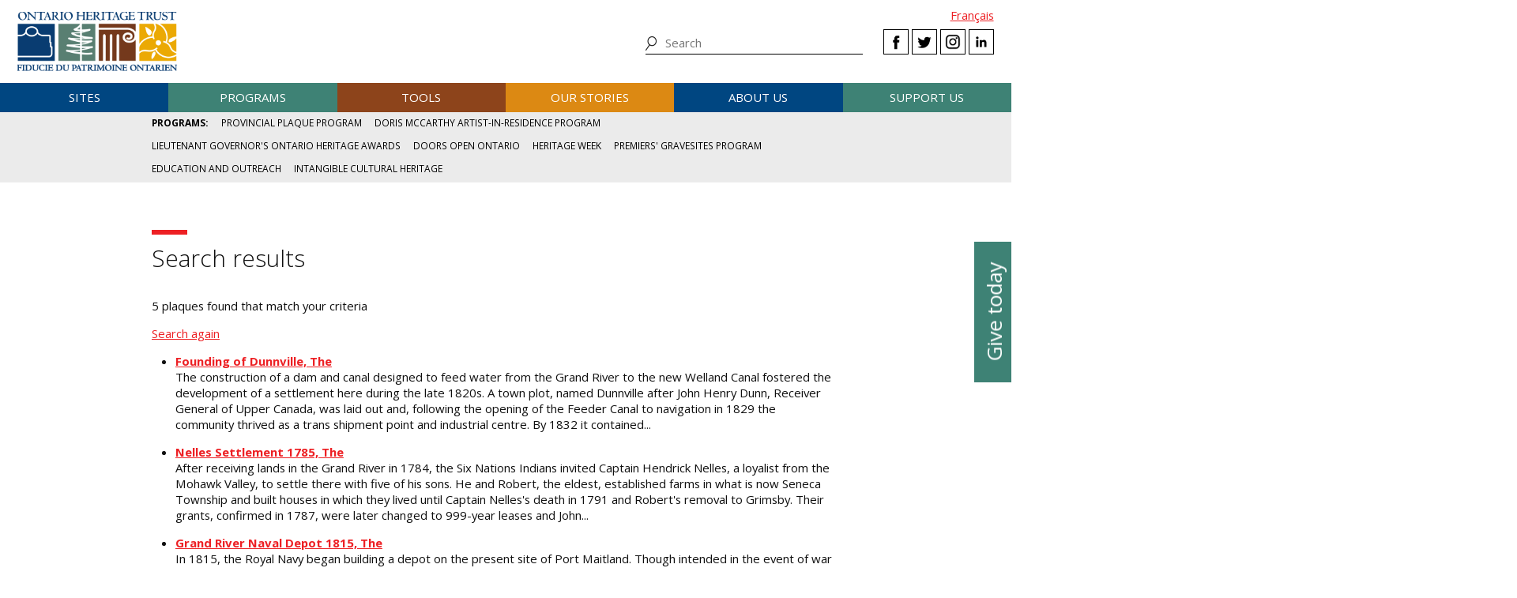

--- FILE ---
content_type: text/css
request_url: https://www.heritagetrust.on.ca/styles/calendar.css
body_size: 2037
content:
/* GLOBAL */

body {
	margin-top: 30px;
}
.ss-pageinfo {
	margin-top: 30px;
}
.ss-pageinfo h2 {
	margin-top: 5px;
}


/* MONTH CALENDAR */

#month_calendar {
	margin: 0 auto;
	padding: 0;
	width: 100%;
}
#month_calendar table, #month_calendar tr, #month_calendar td {
	padding: 0px;
}
#month_calendar_outer {
	width: 100%;
	margin: 0;
	padding: 0;
	table-layout: fixed;
}
#month_calendar_inner {
	width: 100%;
	table-layout: fixed;
}
#month_calendar #month_calendar_inner td {
	vertical-align: top;
	width: 14%;
	height: 130px;
	padding: 5px;
}
#month_calendar .event {
	font-size: 12px;
	overflow: hidden;
	white-space: nowrap;
	color: #7f7f7f;
	padding: 2px 0 0 0;
}
#month_calendar .event a {
	color: #565656;
	text-decoration: underline;
}
#month_calendar .day_cell .all_day, #month_calendar .day_cell .multi_day {
	padding: 0 6px;
	line-height: 20px;
	color: #fff;
}
#month_calendar .day_cell .all_day {
	margin-bottom: 2px;
	background-color: #f2f2f2;
	border: 1px solid;
	border-color: #c6c6c6;
}
#month_calendar .day_cell .multi_day {
	margin-bottom: 2px;
	background-color: #f2f2f2;
	border-top: 1px solid;
	border-bottom: 1px solid;
	border-left: none;
	border-right: none;
	border-color: #c6c6c6;
	margin-left: -5px;
	margin-right: -5px;
}
#month_calendar .day_cell .all_day a, #month_calendar .day_cell .multi_day a {
	color: #565656;
	text-decoration: none;
}
#month_calendar .day_cell .all_day a:hover, #month_calendar .day_cell .multi_day a:hover {
	color: #565656;
	text-decoration: underline;
}
#month_calendar .first_day {
	margin-left: 0 !important;
	border-left: 1px solid !important;
}
#month_calendar .last_day {
	margin-right: 0 !important;
	border-right: 1px solid !important;
}
#month_calendar .day_cell .date {
	width: 100%;
	text-align: right;
	margin: 0;
	padding: 0 0 3px 0;
}
#month_calendar .day_cell .date a {
	font-weight: normal;
	color: #000000;
	text-decoration: none;
}
#month_calendar .day_cell .has_events a {
	color: #d75452;
	font-weight: bold;
}
#month_calendar .day_cell .date .num {
	font-size: 15px;
	color: #8a8a8a;
}
#month_calendar .day_cell .date a:hover {
	color: #000000;
	text-decoration: underline;
}
#month_calendar .day_cell .has_events a:hover {
	color: #000000;
}
#month_calendar .day_cell hr {
	margin-top: 7px;
	margin-bottom: 7px;
}
#month_calendar td.day_cell {
	padding-top: 30px;
}
#month_calendar .out_of_range {
	background: #fbfbfb;
}
#month_calendar .out_of_range .date {
	color: #aeaeae;
}
#month_calendar td.today {
	background-color: #e9f9ff;
}
#month_calendar #days_of_week th {
	padding: 5px 0;
	text-align: center;
}
#month_calendar #month_year th {
	padding: 5px;
	color: #000;
}
#month_calendar #month_year th.left {
	text-align: left;
}
#month_calendar #month_year th.center {
	text-align: center;
}
#month_calendar #month_year th.right {
	text-align: right;
}
#month_calendar .popover-title span.event_time {
	display: block;
	color: #4f4f4f;
	font-size: 85%;
	margin-top: 5px;
}
#month_calendar .calendar-color {
	background-color: #9f9f9f;
	position: relative;
	top: 0;
	display: inline-block;
	height: 8px;
	width: 8px;
	-webkit-border-radius: 50%;
	-moz-border-radius: 50%;
	border-radius: 50%;
	text-indent: -9000px;
}


/* WEEK CALENDAR */

#week_calendar .header div {
	float: left;
	width: 20%;
}
#week_calendar .header div.left {
	padding-left: 10px;
}
#week_calendar .header div.center {
	width: 55%;
	text-align: center;
}
#week_calendar .header div.right {
	text-align: right;
	padding-right: 10px;
}
#week_calendar ul.list-group {
	margin-bottom: 0px;
}


/* DAY CALENDAR */

#day_calendar .header div {
	float: left;
	width: 15%;
}
#day_calendar .header div.left {
	padding-left: 10px;
}
#day_calendar .header div.center {
	width: 65%;
	text-align: center;
}
#day_calendar .header div.right {
	text-align: right;
	padding-right: 10px;
}
#day_calendar ul.list-group {
	margin-bottom: 0px;
}
.list-group-item .calendar_event_title {
	color: #3a3a3a;
	text-decoration: underline;
}
.list-group-item .calendar_event_title:hover {
	color: #4f4f4f;
	text-decoration: none;
}


/* MINI CALENDAR */

#mini_calendar td, #mini_calendar th {
	padding: 0;
	margin: 0;
	text-align: center;
}
#mini_calendar th {
	border: none;
	padding-top: 5px;
	padding-bottom: 5px;
}
#mini_calendar .mini_calendar_days th {
	background: #e5e5e5;
	border: 1px solid #979797;
	border-width: 1px 0;
}
#mini_calendar th a {
	color: #000;
	font-size: 15px;
}
#mini_calendar td a {
	display: block;
	color: #fff;
}
#mini_calendar td div, #mini_calendar td.has_events div #mini_calendar td.mini_calendar_pad div {
	vertical-align: middle;
	text-align: center;
	padding: 6px;
}
#mini_calendar td.has_events div {
	padding: 0;
}
#mini_calendar td.has_events div a {
	font-weight: bold;
	color: #000000;
	display: block;
	padding: 6px;
	background-color: #f5f5f5;
}
#mini_calendar td.has_events .middot {
	display: block;
	padding: 6px;
}
#mini_calendar .middot {
	color: #bcbcbc;
}
#mini_calendar td.has_events div a:hover {
	background: #dff0d9;
	text-decoration: none;
}
#mini_calendar td.today div, #mini_calendar td.today div a {
	background-color: #fcf8e4;
}

.freq-list input[type=checkbox] {
	display: none;
}

.freq-list input[type=checkbox] + label {
	display: inline-block;
	-webkit-box-sizing: border-box;
	-moz-box-sizing: border-box;
	box-sizing: border-box;

	cursor: pointer;

	width: 30px;
	height: 30px;
	padding: 5px 0 0;

	border-radius: 4px;

	background: #ebebeb;
	text-align: center;
	font-weight: normal;
}

.freq-list input[type=checkbox]:checked + label {
	background: #c8c8c8;
	color: #FFF;
}

.freq-list.freq-list-large input[type=checkbox] + label {
	display: block;
	width: 100%;
}

.freq-list.freq-list-large > div div.row {
	margin-left: -2px;
	margin-right: -2px;
}

.freq-list.freq-list-large > div div.col-xs-4 {
	padding-left: 2px;
	padding-right: 2px;
}

/* CUSTOMIZATIONS */

.calendar-identifier {
	font-size: 80%;
	padding: .25em 1em;
	border-radius: 1em;
}

#month_list h4 {
	font-weight: bold;
	font-size: 1.2em;
}

.calendarview-switcher li.active a {
	font-weight: bold;
}

ul.horizontal.calendarview-switcher,
ul.horizontal.calendarmonth-switcher {
	margin: 0;
}/*
ul.horizontal.calendarview-switcher li:after,
ul.horizontal.calendarmonth-switcher li:after {
	content: " ";
}
*/
.event-list-image {
	width: 10em;
	height: 10em;
}

#month_calendar .event {
	display: block;
}

ul.calendarpager {
	border: 1px solid #ccc;
    border-radius: 1em;
    display: inline-block;
    margin: 0;
    padding: 0;
    width: auto;

    background: -moz-linear-gradient(top,    rgba(0,0,0,0.08) 0%, rgba(0,0,0,0) 100%); /* FF3.6-15 */
	background: -webkit-linear-gradient(top, rgba(0,0,0,0.08) 0%, rgba(0,0,0,0) 100%); /* Chrome10-25,Safari5.1-6 */
	background: linear-gradient(to bottom,   rgba(0,0,0,0.08) 0%, rgba(0,0,0,0) 100%); /* W3C, IE10+, FF16+, Chrome26+, Opera12+, Safari7+ */
}

ul.calendarpager li {
    border-left: 1px solid #ccc;
    display: inline-block;
    list-style: outside none none;
    padding: 0.2em 1em 0.3em;
}

ul.calendarpager li:first-child {
	border-left: none;
}

ul.calendarpager li:before,
ul.calendarpager li:after,
ul.calendarview-switcher li:before,
ul.calendarview-switcher li:after {
	display: none;
}

ul.calendarview-switcher {
	margin: 1em 0 1.5em;
}
ul.calendarview-switcher li {
	padding-right: 2em;
}

ul.calendarview-switcher li:last-child {
	padding-right: 0;
}

#calendar_select a,
.calendarpager a {
	text-decoration: none;
}

.tooltipster-base .event-actions {
	display: none;
}

.tooltipster-base {
	width: 50%;
}

@media screen and (max-width: 600px){
	#month_calendar #month_calendar_inner td {
		height: auto;
	}

	.tooltipster-base {
		display: none;
	}
}


/* BOOTSTRAP STYLES */
ul.list-group {
	display: inline-block;
	border: 1px solid #ccc;
	list-style: outside none none;
	margin: 0 0 1em;
	overflow: auto;
	padding: 0;

	border-radius: 6px;
	-o-border-radius: 6px;
	-ms-border-radius: 6px;
	-moz-border-radius: 6px;
	-webkit-border-radius: 6px;
}
/*
.list-group-item:last-child {
    border-bottom-left-radius: 4px;
    border-bottom-right-radius: 4px;
    margin-bottom: 0;
}
.list-group-item:first-child {
    border-top-left-radius: 4px;
    border-top-right-radius: 4px;
}
*/
a.list-group-item, button.list-group-item {
    color: #555;
}
.list-group-item {
    background-color: #fff;
    display: block;
    padding: 3px 10px;
    position: relative;
}

ul.list-group li {
    border-bottom: 1px solid #ddd;
}

ul.list-group li:last-child { border-bottom: none; }

.fa { font-weight: normal!important; text-decoration: none!important; }

#month_calendar .first_day {
    -moz-border-radius:    7px 0 0 7px;
    -webkit-border-radius: 7px 0 0 7px;
    border-radius:         7px 0 0 7px;
}
#month_calendar .last_day {
    -moz-border-radius:    0 7px 7px 0;
    -webkit-border-radius: 0 7px 7px 0;
    border-radius:         0 7px 7px 0;
}


#events_calendar div.eventtime { display: none!important; }


#month_calendar .day_cell .event, #month_calendar .day_cell .multi_day {
	padding: 0 6px;
	line-height: 20px;
	color: #fff;
}
#month_calendar .day_cell .event {
	margin-bottom: 2px;
	background-color: #f2f2f2;
	border: 1px solid;
	border-color: #c6c6c6;
}
#month_calendar .day_cell .multi_day {
	margin-bottom: 2px;
	background-color: #f2f2f2;
	border-top: 1px solid;
	border-bottom: 1px solid;
	border-left: 1px solid;
	border-right: 1px solid;
	border-color: #c6c6c6;
	margin-left: 0;
	margin-right: 0;
}
#month_calendar .day_cell .event a, #month_calendar .day_cell .multi_day a {
	color: #565656;
	text-decoration: none;
}
#month_calendar .day_cell .event a:hover, #month_calendar .day_cell .multi_day a:hover {
	color: #565656;
	text-decoration: underline;
}
#month_calendar .event {
	-webkit-border-radius: 5px;
	-moz-border-radius: 5px;
	border-radius: 5px;
	text-overflow: ellipsis;
}